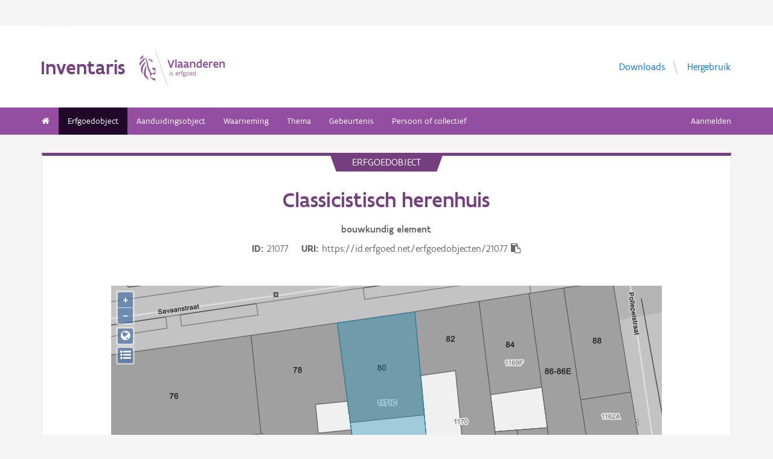

--- FILE ---
content_type: text/html; charset=UTF-8
request_url: https://inventaris.onroerenderfgoed.be/erfgoedobjecten/21077
body_size: 10033
content:
<!doctype html><html class=no-js lang=nl> <head><script src=/static/node_modules/foundation-sites/js/vendor/jquery.js></script><base href=/ ><meta name=title content="Classicistisch herenhuis | Inventaris Onroerend Erfgoed"><meta name=description content="Enkelhuis van vijf traveeën en drie en een halve bouwlaag onder leien schilddak. Classicistisch herenhuis, oorspronkelijk van negen traveeën, uit de tweede helft van de 18de eeuw. Rondboogdeur voorzien van fakkeldomper en schamppalen."><meta name=twitter:card content=summary><meta name=twitter:site content=@vioe><meta name=twitter:title content="Classicistisch herenhuis"><meta name=twitter:description content="Enkelhuis van vijf traveeën en drie en een halve bouwlaag onder leien schilddak. Classicistisch herenhuis, oorspronkelijk van negen traveeën, uit de tweede helft van de 18de eeuw. Rondboogdeur voorzien van fakkeldomper en schamppalen."><meta name=twitter:image content=https://beeldbank.onroerenderfgoed.be/images/183383/content/medium><link rel=canonical href=https://inventaris.onroerenderfgoed.be/erfgoedobjecten/21077><meta property=og:locale content=nl_BE><meta property=og:type content=website><meta property=og:title content="Classicistisch herenhuis"><meta property=og:description content="Enkelhuis van vijf traveeën en drie en een halve bouwlaag onder leien schilddak. Classicistisch herenhuis, oorspronkelijk van negen traveeën, uit de tweede helft van de 18de eeuw. Rondboogdeur voorzien van fakkeldomper en schamppalen."><meta property=og:image content=https://beeldbank.onroerenderfgoed.be/images/183383/content/medium><meta property=og:url content=https://inventaris.onroerenderfgoed.be/erfgoedobjecten/21077><!-- head --><meta charset=utf-8><meta name=viewport content="width=device-width, initial-scale=1.0"><title>Classicistisch herenhuis | Inventaris Onroerend Erfgoed</title><!-- css --><link rel=stylesheet href=/static/css/app.css><!-- Privacy-friendly analytics by Plausible --><script async src=https://plausible.io/js/pa-9FGWgg4v2tQ8dKKtT2U4B.js></script><script>
    window.plausible=window.plausible||function(){(plausible.q=plausible.q||[]).push(arguments)},plausible.init=plausible.init||function(i){plausible.o=i||{}};
    plausible.init()
  </script></head> <body> <div class=container> <div class=vlaanderen-header-container> <script src=https://prod.widgets.burgerprofiel.vlaanderen.be/api/v1/node_modules/@govflanders/vl-widget-polyfill/dist/index.js></script> <script src=https://prod.widgets.burgerprofiel.vlaanderen.be/api/v1/node_modules/@govflanders/vl-widget-client/dist/index.js></script> <script src=https://prod.widgets.burgerprofiel.vlaanderen.be/api/v1/widget/967c43ed-9b88-4ffc-b3be-f9a2d566e8ea/embed></script> <script>
    // Capture any widget that is present or will be present on the webpage.
    vl.widget.client.capture(function (widget) {
      // Only process the widget if widget is a global header.
      if (widget.getPluginTypeId() === 'global_header') {
        // Get the Citizen Profile Session extension from the global header widget.
        widget.getExtension('citizen_profile.session').then(function (session) {
          var websiteHasAuthenticatedSession = false;
          
          // Inform the session extension about the current session state of the website.
          session.configure({
            active: websiteHasAuthenticatedSession,
            endpoints: {
              loginUrl: '/aanmelden',
              loginRedirectUrl: '/',
              logoutUrl: '/afmelden',
              switchCapacityUrl: '/wisselen?goto=/aanmelden'
            }
          });
          const pyoes_banner = JSON.parse('{"banner": "", "detail": ""}');
          if (pyoes_banner && pyoes_banner.banner) {
            render_info_banner(pyoes_banner.banner, pyoes_banner.detail || '');
          }
        });
        
      }
    });
  </script> </div> <script>
    function render_contact(config) {
      // Capture any widget that is present or will be present on the webpage.
      vl.widget.client.capture(function (widget) {
        // Only process the widget if widget is a global header.
        if (widget.getPluginTypeId() === 'global_header') {
          //Extra contact config
          widget.getExtension('contact').then(contact => {
            contact.setServicePoints(config);
          });
        }
      });
    }
  </script> <script>render_contact({
          "displayMode": "grouped",
          "groupLabel": "Heb je een vraag of opmerking over een fiche in de inventaris?",
          "contextual": [
            {
              "type": "link",
              "href": "/contact",
              "label": "Stel je vraag via ons contactformulier"
            }
          ],
          "defaults": [
            {
              "type": "contactOption",
              "contactGroupId": "5c38f45b-d456-49ad-8d73-1abd9a6206e0",
              "label": "Onroerend Erfgoed"
            }
          ]
        })</script> <!-- header --> <!-- wrapper & responsive navigation --> <div class=wrapper> <div class="row inner"> <!-- logo --> <div class="logo-block-wrapper medium-7 small-12 columns"> <div class=logo-block> <a href=/ > <div class="small-6 logo-block-title"><h1>Inventaris</h1></div> <div class="small-6 columns"> <svg class=vlaanderen-header-logo width=159 height=70 role=img aria-labelledby=LogoTitle aria-describedby=LogoDesc xmlns=http://www.w3.org/2000/svg viewbox="0 0 196.3 83.2" preserveaspectratio="xMidYMin meet"> <g> <title id=LogoTitle>Link naar homepagina</title> <desc id=LogoDesc>Logo agentschap Onroerend Erfgoed</desc> </g> <style>
                  .su0{fill:#914f9a}
              </style> <g id=Layer_1> <path d="M80.5 23l-6.1 17.6h-3.6L64.7 23H68l4.6 13.4L77.2 23h3.3zm4.8-1.8h.4v19.1h-3.1V21.5l2.7-.3zm14.2 19.4c-1 0-2.1-.3-3.1-1.4-.5.4-1 .8-1.6 1-.6.3-1.2.4-2.1.4-.9 0-2.1-.2-3-.8-.9-.6-1.6-1.7-1.6-3.5 0-1.2.3-2.2 1-2.8.7-.6 1.9-1 3.8-1 .7 0 1.6 0 2.8.1v-.7c0-.9-.3-1.6-.8-2s-1.1-.6-1.9-.6c-1.2 0-2.6.4-3.7.9l-.7-2.7c1.4-.7 3.3-1.2 5-1.2 1.4 0 2.6.3 3.6 1 .9.7 1.5 1.8 1.5 3.5V36c0 .6.2 1.1.6 1.4.4.3.9.5 1.5.6l-1.3 2.6zm-3.7-5.8c-1.4 0-2.6 0-3.3.2-.8.2-1.2.6-1.2 1.4 0 1.1.8 1.7 1.9 1.7.4 0 1-.1 1.6-.4.6-.3 1-1 1-2v-.9zm17.3 5.8c-1 0-2.1-.3-3.1-1.4-.5.4-1 .8-1.6 1-.6.3-1.2.4-2.1.4-.9 0-2.1-.2-3-.8-.9-.6-1.6-1.7-1.6-3.5 0-1.2.3-2.2 1-2.8.7-.6 1.9-1 3.8-1 .7 0 1.6 0 2.8.1v-.7c0-.9-.3-1.6-.8-2-.5-.4-1.1-.6-1.9-.6-1.2 0-2.6.4-3.7.9l-.7-2.7c1.4-.7 3.3-1.2 5-1.2 1.4 0 2.6.3 3.6 1 .9.7 1.5 1.8 1.5 3.5V36c0 .6.2 1.1.6 1.4.4.3.9.5 1.5.6l-1.3 2.6zm-3.7-5.8c-1.4 0-2.6 0-3.3.2-.8.2-1.2.6-1.2 1.4 0 1.1.8 1.7 1.9 1.7.4 0 1-.1 1.6-.4.6-.3 1-1 1-2v-.9zm6.9-8.2h2.6l.3 1.1c1.3-.8 2.8-1.3 4.4-1.3 1.3 0 2.6.4 3.5 1.1.9.8 1.5 2 1.5 3.7v9.1h-3.1v-8.2c0-1-.4-1.7-.9-2.2-.6-.4-1.3-.6-2.2-.6-1.1 0-2.1.3-3 .8v10.1h-3.1V26.6zm27 13.7H141l-.6-1c-1.1.8-2.2 1.3-3.7 1.3-2 0-3.4-.8-4.4-2-1-1.2-1.4-2.8-1.4-4.5 0-2.6.8-4.5 2.1-5.8 1.3-1.3 3.1-1.9 5.2-1.9.6 0 1.3 0 2 .1v-5l2.6-.3h.5v19.1zm-3.1-10.8c-.8-.2-1.6-.3-2.2-.3-1.2 0-2.2.3-2.8 1.1-.7.7-1.1 1.8-1.1 3.2 0 1 .3 2.1.8 2.8.6.8 1.4 1.3 2.5 1.3.9 0 2-.3 2.8-.8v-7.3zm16.6 7.3v3c-1.2.6-2.7.8-3.9.8-1.9 0-3.7-.6-4.9-1.8-1.3-1.2-2.1-3-2.1-5.3s.8-4.1 1.9-5.3c1.1-1.2 2.7-1.8 4.2-1.8.4 0 1.2.1 2 .3.8.3 1.7.8 2.3 1.7.7.9 1.1 2.3 1.1 4.2v2.1h-8.3c.2 1.1.8 1.9 1.6 2.3.7.5 1.6.7 2.5.7 1.2 0 2.4-.3 3.4-.9h.2zm-2.2-4.6c-.1-1-.4-1.7-.9-2.2-.5-.5-1.1-.7-1.7-.7-.6 0-1.3.2-1.8.7-.5.5-.9 1.2-1.1 2.2h5.5zm13.5-2.2c-.8-.5-1.5-.7-2.3-.7-1 0-1.9.4-2.8 1v10h-3.1V26.6h2.6l.3 1.1c.9-.8 2.1-1.4 3.5-1.4.4 0 .9 0 1.4.1.5.1 1 .2 1.3.4l-.9 3.2zm12.7 6.8v3c-1.2.6-2.7.8-3.9.8-1.9 0-3.7-.6-4.9-1.8-1.3-1.2-2.1-3-2.1-5.3s.8-4.1 1.9-5.3c1.1-1.2 2.7-1.8 4.2-1.8.4 0 1.2.1 2 .3.8.3 1.7.8 2.3 1.7.7.9 1.1 2.3 1.1 4.2v2.1h-8.3c.2 1.1.8 1.9 1.6 2.3.7.5 1.6.7 2.5.7 1.2 0 2.4-.3 3.4-.9h.2zm-2.2-4.6c-.1-1-.4-1.7-.9-2.2-.5-.5-1.1-.7-1.7-.7-.6 0-1.3.2-1.8.7-.5.5-.9 1.2-1.1 2.2h5.5zm5.3-5.6h2.6l.3 1.1c1.3-.8 2.8-1.3 4.4-1.3 1.3 0 2.6.4 3.5 1.1.9.8 1.5 2 1.5 3.7v9.1h-3.1v-8.2c0-1-.4-1.7-.9-2.2-.6-.4-1.3-.6-2.2-.6-1.1 0-2.1.3-3 .8v10.1h-3.1V26.6zM69.5 48.7c0-.4.3-.8.8-.8.4 0 .8.3.8.8 0 .4-.4.8-.8.8-.4-.1-.8-.4-.8-.8zm.2 2h1.1v7.6h-1.1v-7.6zm3.1 6.4c.5.2 1.2.3 1.8.3.8 0 1.9-.4 1.9-1.2 0-.4-.2-.7-.6-.9-.5-.3-1.2-.5-1.9-.9-.8-.4-1.2-1-1.2-1.8 0-1.5 1.2-2 2.6-2 .6 0 1.1.1 1.5.2v1c-.4-.1-1.1-.2-1.7-.2-.7 0-1.3.2-1.3.9 0 .4.2.7.6.9.5.3 1.4.6 2.1 1 .8.4 1 .9 1 1.7 0 .8-.4 1.4-1 1.8-.6.4-1.4.6-2.1.6-.6 0-1.2-.1-1.7-.3v-1.1zm16.3-2.3h-4.7c.1 1.6 1.1 2.6 2.5 2.6.7 0 1.4-.2 2.1-.5v1c-.8.4-1.5.5-2.2.5-2.2 0-3.5-1.6-3.5-4 0-2.2 1-3.9 3.3-3.9 1.9 0 2.6 1.5 2.6 3.2v1.1zm-1.1-1c0-1.2-.3-2.2-1.5-2.2s-1.9.9-2.1 2.2H88zm2.8-3.1h.8l.3.9c.6-.7 1.2-1 1.9-1 .2 0 .4 0 .6.1.2 0 .4.1.6.2l-.4 1c-.3-.1-.7-.2-1-.2-.7 0-1.2.4-1.6 1v5.7h-1.1v-7.7zm4.7 0h1.2c0-1.1.2-1.9.6-2.3.4-.5 1-.6 1.6-.6.6 0 1.2.1 1.8.3l-.3 1c-.5-.2-1-.3-1.3-.3-.4 0-.7.1-.9.4-.2.3-.4.8-.4 1.5h1.7v1h-1.7v6.6h-1.1v-6.6h-1.2v-1zm8.6 6c1 0 1.8.2 2.3.6.5.4.7.9.7 1.5 0 .8-.5 1.6-1.2 2.1s-1.7.9-2.7.9c-.9 0-1.6-.3-2.1-.7-.5-.4-.8-1-.8-1.7 0-.6.3-1.3.9-1.9-.2-.1-.4-.3-.5-.5-.1-.2-.2-.5-.2-.7 0-.4.2-.9.5-1.3-.2-.2-.4-.5-.5-.8-.1-.3-.2-.7-.2-1 0-.7.3-1.4.8-1.8.5-.5 1.2-.7 2-.7.6 0 1.1.1 1.5.4.3-.2.7-.4 1-.6.3-.1.7-.2.9-.2l.3 1c-.4.1-.9.2-1.4.5.3.4.4.9.4 1.4 0 .7-.3 1.4-.8 1.9s-1.2.8-2 .8c-.5 0-1-.1-1.4-.3-.2.2-.3.4-.3.6 0 .4.3.7.9.7h1.9zm-1.9 1c-.4.5-.7 1.1-.7 1.6 0 .4.1.8.4 1.1s.8.4 1.4.4c.8 0 1.4-.2 1.9-.6.5-.4.7-.8.7-1.3 0-.6-.3-.9-.9-1-.5-.2-1.3-.2-2.1-.2h-.7zm1.2-6.1c-.6 0-1 .2-1.3.5-.3.3-.4.7-.4 1.1 0 .4.2.8.4 1.1.3.3.7.5 1.3.5.6 0 1-.2 1.3-.5.3-.3.4-.7.4-1.1 0-.4-.1-.8-.4-1.1-.3-.3-.7-.5-1.3-.5zm4.4 2.9c0-1.1.4-2.1 1-2.8.6-.7 1.5-1.2 2.5-1.2s1.9.4 2.5 1.2c.6.7.9 1.7.9 2.8 0 1.1-.4 2.1-1 2.8-.6.7-1.5 1.2-2.5 1.2s-1.9-.4-2.5-1.2c-.5-.7-.9-1.7-.9-2.8zm1.2 0c0 .8.2 1.5.6 2.1.4.5 1 .9 1.8.9s1.3-.3 1.7-.8c.4-.5.6-1.2.6-2s-.2-1.5-.6-2.1c-.4-.5-1-.9-1.8-.9s-1.3.3-1.7.8c-.4.5-.6 1.2-.6 2zm12.9.3h-4.7c.1 1.6 1.1 2.6 2.5 2.6.7 0 1.4-.2 2.1-.5v1c-.8.4-1.5.5-2.2.5-2.2 0-3.5-1.6-3.5-4 0-2.2 1-3.9 3.3-3.9 1.9 0 2.6 1.5 2.6 3.2v1.1zm-1.2-1c0-1.2-.3-2.2-1.5-2.2s-1.9.9-2.1 2.2h3.6zm8.7 4.5h-.7l-.2-.7c-.6.5-1.3.8-2.1.8-1 0-1.8-.5-2.4-1.2-.6-.7-.9-1.7-.9-2.9 0-1.1.3-2 .9-2.7.6-.7 1.6-1.1 2.9-1.1.5 0 1 .1 1.4.2v-2.9l1.1-.1h.1v10.6zm-1.2-6.4c-.5-.2-1-.3-1.5-.3-.8 0-1.4.2-1.9.7-.5.5-.7 1.2-.7 2.2 0 .8.2 1.5.5 2 .4.5.9.9 1.8.9.8 0 1.4-.3 1.8-.8v-4.7z" class=su0></path> <path d=M50.5-2.3h.4v87.7h-.4z class=su0 transform="rotate(-18.785 50.698 41.547)"></path> <path d="M37 41.4c-2-1.6-3 0-4.3-.1-1.1-.1-2.1-1.8-2.9-1.4-1.6.8.6 3.7 1.6 4.3.9.5 2 1 2.2 1.1 1.3.6 1.8 1.5 2 2.9 0 .3 0 1.1-.1 1.4-.6 2.5-5 4.8-7.5 3-1.2-.8-2.3-1.9-2.6-3.7-.7-3.3-3-5.7-3.8-8.9-.5-1.9-.8-4-1.3-6s-1-4-1.5-5.9c-.4-1.7-1.2-4.3-1.8-5.8-2.4-6.3-3.5-5.8-3.5-5.8s.9 1.7 4 17.1c.1.6 1.3 7.4 2.1 9.6.3.8.8 2.5 1.2 3.2 1 2.2 3.7 5.5 3.8 8.5.1 1.7.3 3.2.3 4.5 0 .4.2 1.9.4 2.6.7 1.8 5.9 7.7 11.5 7.7v-4.5c-5.5 0-10.8-3.1-10.9-3.4-.1-.1.3-2.3.7-3.2.7-1.8 2.1-3.5 4.5-3.7 2.7-.2 4.3.6 5.7.6l.2-14.1zM12.9 25.1c-.2 3.4-5.4 7.9-7 10.9-.8 1.4-1.8 3.9-2 5.4-.7 4 .2 6.5 1.2 8.8 1.7 4.1-.2 5.6 1.1 4.8 1.7-1.4 1.4-4.5 1.3-6.5-.1-1.6-.2-3.4 0-5.3.5-3.6 2.6-7.4 4.5-10.1 2.1-3.2 1.3-6.5.9-8m1 9.6s.6 2.7-1.8 9.5C6 62 17.7 63.7 21.1 67.9c0 0 1.3-1.8-4-7.6-1.9-2.1-3.7-6.8-2.2-13.5 2.2-9.8-1-12.1-1-12.1M2.4 22.9c-.3-1.1-.4-2-.3-2.8.3-4.2 4.1-5.9 5-6.5 0 0 1.7-1.2 1.9-2.4 0 0 1.8 4.4-2.3 6.9-2 1.4-3.4 2.9-4.3 4.8m9.6-4c.2.4 1.8 2.7-4.7 8.1-6.5 5.3-4.4 9.1-4.4 9.1s-6.9-3.8 1-10.5c7.9-6.6 6.3-8 6.3-8s1.2 0 1.8 1.3m8.4 2c1.1.1 1.8 3.6 4.4 4.4 1.9.6 3.9.3 4.4 1.4-.9.5-.2 2 .7 1.7.7-2 1-9.8-9.5-7.5zm3.4 1.6c.1-.2.2 0 .5-.2.3-.3.6-.8 1.1-.9.4-.1.8-.1 1.2.1.2.1.1.6-.1.8-.3.3-1.4-.2-1.4.6 0 1.3 1.7 0 2.6 0 .5 3-4.6 2.1-3.9-.4z" class=su0></path> </g> </svg> </div> </a> </div> </div> <!-- Links in header --> <div class="medium-5 columns text-right header-links show-for-medium-up"> <nav> <ul> <li><a href=/downloads target=_blank title="Ga naar de downloads">Downloads</a></li> <li><a href=/hergebruik target=_blank title="Ga naar de hergebruik pagina">Hergebruik</a></li> </ul> </nav> </div> </div> </div> <!-- navigation --> <nav class=top-bar data-topbar role=navigation> <ul class=title-area> <li class=name> </li> <li class="toggle-topbar menu-icon"><a href=#><span>menu</span></a></li> </ul> <section class="top-bar-section inner-nav"> <ul class=left> <li class=" "> <a href=/ ><i class="fa fa-home"></i></a> </li> <li class="active "> <a href="/erfgoedobjecten/zoeken?laad_standaardwaarden=true">Erfgoedobject</a> </li> <li class=" "> <a href="/aanduidingsobjecten/zoeken?laad_standaardwaarden=true">Aanduidingsobject</a> </li> <li class=" "> <a href="/waarnemingsobjecten/zoeken?laad_standaardwaarden=true">Waarneming</a> </li> <li class=" "> <a href="/themas/zoeken?laad_standaardwaarden=true">Thema</a> </li> <li class=" "> <a href="/gebeurtenissen/zoeken?laad_standaardwaarden=true">Gebeurtenis</a> </li> <li class=" "> <a href="/personen/zoeken?laad_standaardwaarden=true">Persoon of collectief</a> </li> <li class=show-for-small-only><a href=/downloads target=_blank title="Ga naar de downloads">Downloads</a></li> <li class=show-for-small-only><a href=/hergebruik target=_blank title="Ga naar de hergebruik pagina">Hergebruik</a></li> </ul> <ul class=right> <li><a href="/aanmelden?goto=/erfgoedobjecten/21077" rel=nofollow>Aanmelden</a></li> </ul> </section> </nav> <!-- end header --> <div class=row> <div class="large-12 columns"> <div class="panel panel-detail"> <div class="row text-center"> <div class=top-title>erfgoedobject</div> </div> <div class="row text-center"> <div class="large-10 columns large-offset-1"> <div class="large-12 columns detail-title"> <h1>Classicistisch herenhuis</h1> <span class=discipline-label>bouwkundig</span> <span class=discipline-label>element</span><br> <div class=object-info> <dl> <dt>ID</dt> <dd>21077</dd> <dt>URI</dt> <dd><span id=clipboard-target>https://id.erfgoed.net/erfgoedobjecten/21077</span></dd> </dl> <button class=detailfiche-copy-icon-container> <i class="detailfiche-copy-icon fa fa-clipboard" title=Kopiëren></i> </button> </div> </div> </div> </div> <div class=row> <div class="large-10 columns large-offset-1 end"> <div class="large-12 columns"> </div> </div> </div> <div class=row style="margin-bottom: 3em"> <div class="large-10 columns large-offset-1 end"> <div id=zoneMap></div> </div> </div><div class=row> <div class="large-10 columns large-offset-1 end"> <ul class="owl-carousel owl-theme" id=imageGrid> <li> <a class=modal-link> <script>
            $(document).ready(function () {
              setImgSrc('https://beeldbank.onroerenderfgoed.be/images/183383', '183383', '');
            })
          </script> <img loading=lazy id=beeld-183383 title="Gent Savaanstraat 80" alt="Gent Savaanstraat 80" onclick="showImage(
  {'copyright': 'Vlaamse Gemeenschap', 'dossiers': [], 'keywords': [], 'image_hashes': [310055184152464685, -1852875434392289032], 'is_anonymized': false, 'creators': [], 'description': '', 'storage': {'container_key': '183383', 'images': [{'size': 63552, 'object_key': 'original', 'mime': 'image/jpeg', 'width': 428, 'height': 640}, {'size': 0, 'object_key': 'large', 'mime': 'image/jpeg', 'width': 684, 'height': 1024}, {'size': 16850, 'object_key': 'small', 'mime': 'image/jpeg', 'width': 160, 'height': 240}, {'size': 43184, 'object_key': 'medium', 'mime': 'image/jpeg', 'width': 334, 'height': 500}, {'size': 62352, 'object_key': 'full', 'mime': 'image/jpeg', 'width': 428, 'height': 640}, {'size': 13141, 'object_key': 'square', 'mime': 'image/jpeg', 'width': 150, 'height': 150}]}, 'type': {'name': 'publicatiefoto', 'id': 1}, 'title': 'Gent Savaanstraat 80', 'tekenaars': [], 'erfgoedobjecten': [{'uri': 'https://id.erfgoed.net/erfgoedobjecten/21077'}], 'reeks': {'name': 'Inventariseren', 'id': 6}, 'digitalisators': [], 'illustrators': [], 'themas': [], 'cartografen': [], 'waarnemingsobjecten': [], 'id': 183383, 'state': {'state_type_id': 75, 'active': true}, 'systemfields': {'updated_at': '2025-02-09T18:36:39.721044+01:00', 'updated_by': {'uid': 'vioe-algemeen', 'description': 'Algemeen', 'uri': 'https://id.erfgoed.net/actoren/22763'}, 'created_at': '2019-02-05T13:59:14.760851+01:00', 'created_by': {'description': 'Beeldbank', 'uri': 'https://id.erfgoed.net/actoren/2490'}}, 'images': [{'plate_detected': null, 'orientation': 'staand', 'filename': 'Savaanstraat_80_1_031993.jpg', 'width': 428, 'image_hash': 5719508630787401629923989551941943544, 'should_anonymize': true, 'height': 640}], 'original': {'filename': 'Savaanstraat_80_1_031993.jpg', 'mime': '', 'width': 428, 'height': 640}, 'locatie': {'provincie': {'niscode': '40000', 'naam': 'Oost-Vlaanderen'}, 'straat': {'id': '71506', 'naam': 'Savaanstraat', 'uri': 'https://data.vlaanderen.be/id/straatnaam/71506'}, 'gewest': {'niscode': '2000', 'naam': 'Vlaams Gewest'}, 'postcode': {}, 'land': {'code': 'BE', 'naam': 'België'}, 'adres': {'busnummer': null, 'huisnummer': '80', 'id': null, 'uri': null}, 'contour': {'coordinates': [], 'type': 'Polygon'}, 'gemeente': {'niscode': '44021', 'naam': 'Gent'}}, 'visibility': 'publiek', 'ontwerpers': [], 'dataverantwoordelijke': {'description': 'Agentschap Onroerend Erfgoed', 'uri': 'https://id.erfgoed.net/actoren/501'}, 'groups': ['183383'], 'dates': {'original': '1993-03-01T00:00:00'}, 'collection': null, 'artiesten': [], 'licenses': [{'name': 'Modellicentie voor gratis hergebruik', 'uri': 'http://data.vlaanderen.be/doc/licentie/modellicentie-gratis-hergebruik/v1.0'}, {'name': 'Naamsvermelding 4.0 Internationaal', 'uri': 'https://creativecommons.org/licenses/by/4.0/'}], 'highlights': [], 'rightsholder': {'description': 'Agentschap Onroerend Erfgoed (AOE)', 'uri': 'https://id.erfgoed.net/auteurs/501'}, 'remarks': '', 'attributions': [{'name': 'Onroerend Erfgoed', 'url': 'https://www.onroerenderfgoed.be'}], 'notifications': [], 'aanduidingsobjecten': [], 'technicalspecifications': null, 'fotografen': [], 'uri': 'https://id.erfgoed.net/afbeeldingen/183383', 'self': 'https://beeldbank.onroerenderfgoed.be/images/183383'}
, this)" onerror="load_image_with_token(this, '')"> </a> </li> <li> <a class=modal-link> <script>
            $(document).ready(function () {
              setImgSrc('https://beeldbank.onroerenderfgoed.be/images/183384', '183384', '');
            })
          </script> <img loading=lazy id=beeld-183384 title="Gent Savaanstraat 80" alt="Gent Savaanstraat 80" onclick="showImage(
  {'copyright': 'Vlaamse Gemeenschap', 'dossiers': [], 'keywords': [], 'image_hashes': [-2883314885143414147, 432398629844943103], 'is_anonymized': false, 'creators': [], 'description': '', 'storage': {'container_key': '183384', 'images': [{'size': 58987, 'object_key': 'original', 'mime': 'image/jpeg', 'width': 453, 'height': 640}, {'size': 0, 'object_key': 'large', 'mime': 'image/jpeg', 'width': 724, 'height': 1024}, {'size': 15454, 'object_key': 'small', 'mime': 'image/jpeg', 'width': 169, 'height': 240}, {'size': 39071, 'object_key': 'medium', 'mime': 'image/jpeg', 'width': 353, 'height': 500}, {'size': 57849, 'object_key': 'full', 'mime': 'image/jpeg', 'width': 453, 'height': 640}, {'size': 12191, 'object_key': 'square', 'mime': 'image/jpeg', 'width': 150, 'height': 150}]}, 'type': {'name': 'publicatiefoto', 'id': 1}, 'title': 'Gent Savaanstraat 80', 'tekenaars': [], 'erfgoedobjecten': [{'uri': 'https://id.erfgoed.net/erfgoedobjecten/21077'}], 'reeks': {'name': 'Inventariseren', 'id': 6}, 'digitalisators': [], 'illustrators': [], 'themas': [], 'cartografen': [], 'waarnemingsobjecten': [], 'id': 183384, 'state': {'state_type_id': 75, 'active': true}, 'systemfields': {'updated_at': '2025-02-08T18:45:39.766021+01:00', 'updated_by': {'uid': 'vioe-algemeen', 'description': 'Algemeen', 'uri': 'https://id.erfgoed.net/actoren/22763'}, 'created_at': '2019-02-05T15:53:41.535781+01:00', 'created_by': {'description': 'Beeldbank', 'uri': 'https://id.erfgoed.net/actoren/2490'}}, 'images': [{'plate_detected': null, 'orientation': 'staand', 'filename': 'Savaanstraat_80_2_sd.jpg', 'width': 453, 'image_hash': 287094595150780652056460041430852043007, 'should_anonymize': true, 'height': 640}], 'original': {'filename': 'Savaanstraat_80_2_sd.jpg', 'mime': '', 'width': 453, 'height': 640}, 'locatie': {'provincie': {'niscode': '40000', 'naam': 'Oost-Vlaanderen'}, 'straat': {'id': '71506', 'naam': 'Savaanstraat', 'uri': 'https://data.vlaanderen.be/id/straatnaam/71506'}, 'gewest': {'niscode': '2000', 'naam': 'Vlaams Gewest'}, 'postcode': {}, 'land': {'code': 'BE', 'naam': 'België'}, 'adres': {'busnummer': null, 'huisnummer': '80', 'id': null, 'uri': null}, 'contour': {'coordinates': [], 'type': 'Polygon'}, 'gemeente': {'niscode': '44021', 'naam': 'Gent'}}, 'visibility': 'publiek', 'ontwerpers': [], 'dataverantwoordelijke': {'description': 'Agentschap Onroerend Erfgoed', 'uri': 'https://id.erfgoed.net/actoren/501'}, 'groups': ['183384'], 'dates': {'original': '1976-01-01T00:00:00'}, 'collection': null, 'artiesten': [], 'licenses': [{'name': 'Modellicentie voor gratis hergebruik', 'uri': 'http://data.vlaanderen.be/doc/licentie/modellicentie-gratis-hergebruik/v1.0'}, {'name': 'Naamsvermelding 4.0 Internationaal', 'uri': 'https://creativecommons.org/licenses/by/4.0/'}], 'highlights': [], 'rightsholder': {'description': 'Agentschap Onroerend Erfgoed (AOE)', 'uri': 'https://id.erfgoed.net/auteurs/501'}, 'remarks': '', 'attributions': [{'name': 'Onroerend Erfgoed', 'url': 'https://www.onroerenderfgoed.be'}], 'notifications': [], 'aanduidingsobjecten': [], 'technicalspecifications': null, 'fotografen': [], 'uri': 'https://id.erfgoed.net/afbeeldingen/183384', 'self': 'https://beeldbank.onroerenderfgoed.be/images/183384'}
, this)" onerror="load_image_with_token(this, '')"> </a> </li> <li> <a class=modal-link> <script>
            $(document).ready(function () {
              setImgSrc('https://beeldbank.onroerenderfgoed.be/images/143854', '143854', '');
            })
          </script> <img loading=lazy id=beeld-143854 title="Gent Savaanstraat 80" alt="Gent Savaanstraat 80" onclick="showImage(
  {'copyright': 'Vlaamse Gemeenschap', 'dossiers': [], 'keywords': [], 'image_hashes': [-2233184210576493581, -4503318143803325949], 'is_anonymized': false, 'creators': [{'actor': {'description': 'Depestel, Sarah', 'uri': 'https://id.erfgoed.net/auteurs/165'}, 'role': {'label': 'fotograaf', 'uri': 'https://id.erfgoed.net/thesauri/actorrollen/1'}}], 'description': '', 'storage': {'container_key': '143854', 'images': [{'size': 197414, 'object_key': 'original', 'mime': 'image/jpeg', 'width': 1125, 'height': 1500}, {'size': 110698, 'object_key': 'large', 'mime': 'image/jpeg', 'width': 768, 'height': 1024}, {'size': 18145, 'object_key': 'small', 'mime': 'image/jpeg', 'width': 180, 'height': 240}, {'size': 40578, 'object_key': 'medium', 'mime': 'image/jpeg', 'width': 375, 'height': 500}, {'size': 193424, 'object_key': 'full', 'mime': 'image/jpeg', 'width': 1125, 'height': 1500}, {'size': 14306, 'object_key': 'square', 'mime': 'image/jpeg', 'width': 150, 'height': 150}]}, 'type': {'name': 'publicatiefoto', 'id': 1}, 'title': 'Gent Savaanstraat 80', 'tekenaars': [], 'erfgoedobjecten': [{'uri': 'https://id.erfgoed.net/erfgoedobjecten/21077'}], 'reeks': {'name': 'Inventariseren', 'id': 6}, 'digitalisators': [], 'illustrators': [], 'themas': [], 'cartografen': [], 'waarnemingsobjecten': [], 'id': 143854, 'state': {'state_type_id': 75, 'active': true}, 'systemfields': {'updated_at': '2024-11-05T23:49:27.986463+01:00', 'updated_by': {'uid': 'vioe-algemeen', 'description': 'Algemeen', 'uri': 'https://id.erfgoed.net/actoren/22763'}, 'created_at': '2019-02-03T19:12:48.113334+01:00', 'created_by': {'description': 'Beeldbank', 'uri': 'https://id.erfgoed.net/actoren/2490'}}, 'images': [{'plate_detected': null, 'orientation': 'staand', 'filename': 'Savaanstraat_080.jpg', 'width': 1125, 'image_hash': 299087389318984787133443502636662260227, 'should_anonymize': true, 'height': 1500}], 'original': {'filename': 'Savaanstraat_080.jpg', 'mime': '', 'width': 1125, 'height': 1500}, 'locatie': {'provincie': {'niscode': '40000', 'naam': 'Oost-Vlaanderen'}, 'straat': {'id': '71506', 'naam': 'Savaanstraat', 'uri': 'https://data.vlaanderen.be/id/straatnaam/71506'}, 'gewest': {'niscode': '2000', 'naam': 'Vlaams Gewest'}, 'postcode': {}, 'land': {'code': 'BE', 'naam': 'België'}, 'adres': {'busnummer': null, 'huisnummer': '80', 'id': null, 'uri': null}, 'contour': {'coordinates': [], 'type': 'Polygon'}, 'gemeente': {'niscode': '44021', 'naam': 'Gent'}}, 'visibility': 'publiek', 'ontwerpers': [], 'dataverantwoordelijke': {'description': 'Agentschap Onroerend Erfgoed', 'uri': 'https://id.erfgoed.net/actoren/501'}, 'groups': ['143854'], 'dates': {'original': '2010-11-16T00:00:00', 'digitized': '2010-11-16T00:00:00'}, 'collection': null, 'artiesten': [], 'licenses': [{'name': 'Modellicentie voor gratis hergebruik', 'uri': 'http://data.vlaanderen.be/doc/licentie/modellicentie-gratis-hergebruik/v1.0'}, {'name': 'Naamsvermelding-GelijkDelen 4.0 Internationaal', 'uri': 'https://creativecommons.org/licenses/by-sa/4.0/deed.nl'}], 'highlights': [], 'rightsholder': {'description': 'Agentschap Onroerend Erfgoed (AOE)', 'uri': 'https://id.erfgoed.net/auteurs/501'}, 'remarks': '', 'attributions': [], 'notifications': [], 'aanduidingsobjecten': [], 'technicalspecifications': null, 'fotografen': [{'description': 'Depestel, Sarah', 'uri': 'https://id.erfgoed.net/auteurs/165'}], 'uri': 'https://id.erfgoed.net/afbeeldingen/143854', 'self': 'https://beeldbank.onroerenderfgoed.be/images/143854'}
, this)" onerror="load_image_with_token(this, '')"> </a> </li> <li> <a href="https://beeldbank.onroerenderfgoed.be/images?sort=type&erfgoedobject=https://id.erfgoed.net/erfgoedobjecten/21077">Bekijk alle beelden in de beeldbank &gt;</a> </li> </ul> <div id=imageModal class=reveal-modal data-reveal aria-labelledby=modalTitle aria-hidden=true role=dialog> <h3 id=modalTitle>Afbeelding x</h3> <div id=modalImageContainer class="large-12 columns"> <img id=modalImage class=popup-image src style="width: 100%;"> <p id=imagePhotographer></p> <a id=modalBeeldbank class=popup-beeldbank href=#>Meer informatie over dit beeld in de beeldbank</a> <div id=imageId></div> </div> <a class=close-reveal-modal aria-label=Close>&#215;</a> </div> </div> </div> <div class=row> <div class="large-10 columns large-offset-1 end"> <div class="large-12 columns"> <div class=citatie style="margin-bottom: 20px;"> <h3>Juridische gevolgen</h3> <ul> <li> <p>is aangeduid als <span style="color: #753f7f;">vastgesteld bouwkundig erfgoed</span> <a href=https://inventaris.onroerenderfgoed.be/aanduidingsobjecten/136355> Classicistisch herenhuis</a><br> Deze vaststelling <span style="color: #43AC6A;">is geldig</span> sinds <time datetime=2023-06-20>20-06-2023</time> </p> </li> <li> <p>is aangeduid als <span style="color: #753f7f;">beschermd monument</span> <a href=https://inventaris.onroerenderfgoed.be/aanduidingsobjecten/9827> Classicistisch herenhuis</a><br> Deze bescherming <span style="color: #43AC6A;">is geldig</span> sinds <time datetime=1996-07-05>05-07-1996</time> </p> </li> <li> <p>is aangeduid als <span style="color: #753f7f;">vastgesteld bouwkundig erfgoed</span> <a href=https://inventaris.onroerenderfgoed.be/aanduidingsobjecten/76082> Classicistisch herenhuis</a><br> Deze vaststelling <span style="color: #FF0000;">was geldig</span> van <time datetime=2009-09-24>24-09-2009</time> tot <time datetime=2023-06-20>20-06-2023</time> </p> </li> </ul> </div> </div> <div class="show-for-small-only row text-center"> <button type=button class="button tiny small-4 columns" id=algemeen-button> Algemeen </button> <button type=button class="button tiny small-4 columns active" id=beschrijving-button> Beschrijving </button> <button type=button class="button tiny small-4 columns" id=kenmerken-button>Kenmerken </button> </div> <div class="kenmerken large-4 columns large-push-8 hide-for-small"> <div class="row fl-block-search"> <dl class="large-12 columns caption-info"> <dd>Provincie</dd> <dt>Oost-Vlaanderen</dt> <dd>Gemeente</dd> <dt>Gent</dt> <dd>Deelgemeente</dd> <dt>Gent</dt> <dd>Straat</dd> <dt>Savaanstraat</dt> <dd>Locatie</dd> <dt>Savaanstraat 80 (Gent)</dt> <dd>Nauwkeurigheid zone</dd> <dt>Tot op 15m</dt> <dd>Oppervlakte zone</dd> <dt>402m&#178;</dt> <dd>Bewaringstoestand</dd> <dt>Bewaard</dt> <dd>Erfgoedwaarde</dd> <dt> Aanwezig </dt> </dl> </div> <div class="row fl-block-search"> <dl class="large-12 columns caption-info"> <div style="padding-left: 10px;"> Typologie: <a class=thesaurusterm href=https://id.erfgoed.net/thesauri/erfgoedtypes/7> achterhuizen</a>, <a class=thesaurusterm href=https://id.erfgoed.net/thesauri/erfgoedtypes/188 style="margin-bottom: 1.25rem; display: inline-block"> herenhuizen</a> <br> Datering: <a class=thesaurusterm href=https://id.erfgoed.net/thesauri/dateringen/1058 style="margin-bottom: 1.25rem; display: inline-block"> tweede helft 18de eeuw</a> <br> Stijl: <a class=thesaurusterm href=https://id.erfgoed.net/thesauri/stijlen_en_culturen/10 style="margin-bottom: 1.25rem; display: inline-block"> classicisme</a> <br> <p><a href=https://inventaris.onroerenderfgoed.be/gebeurtenissen/797>Inventarisatie bouwkundig erfgoed Gent</a> (geografische inventarisatie: van <time datetime=1975-06-01>01-06-1975</time> tot <time datetime=1983-12-31>31-12-1983</time>) </p> </div></dl> </div> </div> <div class="beschrijving large-8 columns large-pull-4"> <h3>Beschrijving</h3> <div class=beschrijving> <p>Enkelhuis van vijf traveeën en drie en een halve bouwlaag onder schilddak (leien); classicistisch herenhuis, oorspronkelijk van negen traveeën, uit de tweede helft van de 18de eeuw. Bepleisterde lijstgevel met enkelhuisopstand. Natuurstenen plint met getraliede keldervensters. Geblokte begane grond met beluikte vensters en rondboogdeur voorzien van fakkeldomper (18de-eeuws) en schamppalen. Omlijste bovenvensters, op de tweede verdieping met oren en bekroond met waterlijst op gegroefde consoles, tevens lekdrempel van de vensters der derde bouwlaag. De rechthoekige venstertjes van de halve-verdieping zijn aangebracht tussen de trigliefen van het entablement.</p> <p>Bepleisterde achtergevel met traprisaliet voorzien van een hoog rondboogvenster.</p> <p>Achterhuis uitziend op de Jeruzalemstraat met gecementeerde lijstgevel met poortrisaliet.</p> </div> <p style="padding-top: .6rem;"> Bron: BOGAERT C., LANCLUS K. & VERBEECK M. met medewerking van LINTERS A. 1979: <em>Inventaris van het cultuurbezit in België, Architectuur, Stad Gent</em>, Bouwen door de eeuwen heen in Vlaanderen 4nb Zuid-West, Brussel - Gent.<br> Auteurs: <a href=https://id.erfgoed.net/auteurs/29>Bogaert, Chris</a>; <a href=https://id.erfgoed.net/auteurs/30>Lanclus, Kathleen</a>; <a href=https://id.erfgoed.net/auteurs/31>Verbeeck, Mieke</a> <br> Datum: <time datetime=1979>1979</time> <br> De tekst wordt ter beschikking gesteld door: <a href=https://id.erfgoed.net/auteurs/501>Agentschap Onroerend Erfgoed (AOE)</a> </p> </div> <div class="algemeen large-12 columns hide-for-small"> <hr class=show-for-medium-up> <h3>Relaties</h3> <ul class="small-block-grid-2 medium-block-grid-3 large-block-grid-5 image-grid"> <li> <figure> <img src=/static/img/gn_afbeelding.gif> </figure> <p>Is deel van<br> <a href=https://inventaris.onroerenderfgoed.be/themas/3114><b>Savaanstraat</b></a><br></p> </li> </ul> <hr class=show-for-medium-up> <p> Je kan deze pagina citeren als: <span class=citatie><span class=citatie-auteur>Inventaris Onroerend Erfgoed</span> 2026: <span class=citatie-titel>Classicistisch herenhuis</span> [online], <a href=https://id.erfgoed.net/erfgoedobjecten/21077>https://id.erfgoed.net/erfgoedobjecten/21077</a> (geraadpleegd op <time datetime=2026-01-21>21 januari 2026</time>). </span> </p> <p>Beheerder fiche: <span class=fiche-beheerder>Agentschap Onroerend Erfgoed</span> </p> <div class="large-12 columns"> <div class="row contact-component"> <div class="large-1 columns contact-component-questionmark"> <i class="fa fa-3x fa-question-circle"></i> </div> <div class="large-11 columns"> <h3>Contact</h3> <p>Heb je een vraag of opmerking over deze fiche? <a href="/contact?uri=https://id.erfgoed.net/erfgoedobjecten/21077">Meld het ons via het contactformulier</a>.</p> </div> </div> </div> </div> </div> </div> </div> </div> </div> <button onclick=topFunction() id=scrollBtn title="Go to top"><i class="fa fa-chevron-up"></i><br>Top</button> <script>
        $(document).ready(function () {
            initMap();loadZone({"type": "MultiPolygon", "coordinates": [[[[104754.21403999, 193355.70599892], [104757.66603999, 193356.17509892], [104761.34283999, 193356.67469892], [104764.16973999, 193357.05879892], [104766.29593999, 193357.34769892], [104766.58033999, 193353.94449892], [104766.78383999, 193351.50959892], [104766.97753999, 193349.19309892], [104767.12643999, 193347.41109892], [104767.32153999, 193345.07659892], [104767.50343999, 193342.90009892], [104767.63683999, 193341.30469892], [104767.84793999, 193338.77929892], [104768.05223999, 193336.33569892], [104768.29163999, 193333.47159892], [104768.46883999, 193331.35209892], [104768.62193999, 193329.52099891], [104768.72533999, 193328.28659892], [104768.93653999, 193325.75989892], [104769.12143999, 193323.54839892], [104769.23223999, 193322.22249892], [104758.31843999, 193321.40369892], [104757.49363999, 193328.85289892], [104757.07723999, 193332.26199892], [104756.66813999, 193335.61159892], [104756.32383999, 193338.43109892], [104756.10763999, 193340.20079892], [104755.85263999, 193342.28939892], [104755.55033999, 193344.76419892], [104755.26383999, 193347.11049892], [104754.96853999, 193349.52799892], [104754.62403999, 193352.34869892], [104754.39093999, 193354.25749892], [104754.21403999, 193355.70599892]]]], "crs": {"type": "name", "properties": {"name": "urn:ogc:def:crs:EPSG::31370"}}});$('.owl-carousel').owlCarousel({
                margin: 10
            });
        });
    </script> <div class=push></div> <div id=footerContainer> <script src=https://prod.widgets.burgerprofiel.vlaanderen.be/api/v1/widget/d2b794da-465a-48b9-aa46-8854b9226e5c/embed></script> <!-- Backwards compatible --> </div> </div> <script type=text/javascript src=/static/dist/inventaris.f766165366a8971ea48b.bundle.js></script><script>var geoportaalUrl = 'https://geo.onroerenderfgoed.be';
    var beeldbankurl = 'https://beeldbank.onroerenderfgoed.be';
    var user = null;

    $(document).ready(function () {

      $(".afmetingenset a").on("click", function (e) {
        e.preventDefault();
        var afmetingenset = $(this).closest(".afmetingenset");
        var table = afmetingenset.find("table");
        var arrow = afmetingenset.find("span");
        if (table.is(":hidden")) {
          afmetingenset.addClass("shown");
          arrow.html("&#8964;");
        }
        table.toggle(200, function () {
          if ($(this).is(":hidden")) {
            afmetingenset.removeClass("shown");
            arrow.html("&gt");
          }
        });
      });
    });</script> <link rel=stylesheet href=/static/node_modules/openlayers/css/ol.css> <script type=application/ld+json>{"@context": "http://schema.org", "@type": "LandmarksOrHistoricalBuildings", "name": "Classicistisch herenhuis", "description": "Enkelhuis van vijf travee\u00ebn en drie en een halve bouwlaag onder leien schilddak. Classicistisch herenhuis, oorspronkelijk van negen travee\u00ebn, uit de tweede helft van de 18de eeuw. Rondboogdeur voorzien van fakkeldomper en schamppalen.", "@id": "https://id.erfgoed.net/erfgoedobjecten/21077", "url": "https://inventaris.onroerenderfgoed.be/erfgoedobjecten/21077", "address": {"@type": "PostalAddress", "addressCountry": "BE", "addressRegion": "Oost-Vlaanderen", "addressLocality": "Gent", "streetAddress": "Savaanstraat 80"}, "image": "https://beeldbank.onroerenderfgoed.be/images/183383/content/small"}</script> </body> </html>